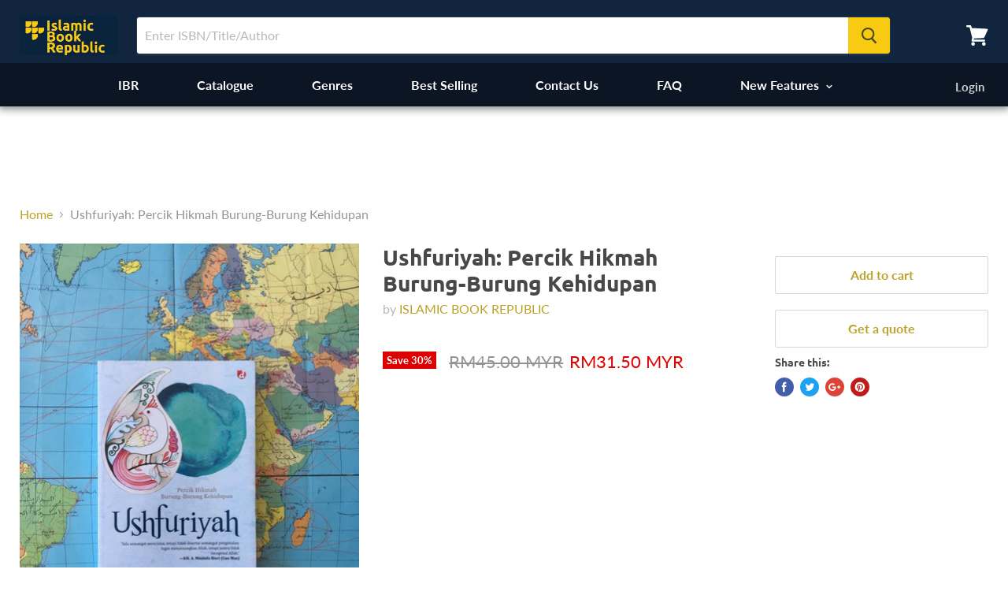

--- FILE ---
content_type: text/html; charset=utf-8
request_url: https://www.google.com/recaptcha/api2/aframe
body_size: 266
content:
<!DOCTYPE HTML><html><head><meta http-equiv="content-type" content="text/html; charset=UTF-8"></head><body><script nonce="k9LruuniIYKbWwAh8sJCYg">/** Anti-fraud and anti-abuse applications only. See google.com/recaptcha */ try{var clients={'sodar':'https://pagead2.googlesyndication.com/pagead/sodar?'};window.addEventListener("message",function(a){try{if(a.source===window.parent){var b=JSON.parse(a.data);var c=clients[b['id']];if(c){var d=document.createElement('img');d.src=c+b['params']+'&rc='+(localStorage.getItem("rc::a")?sessionStorage.getItem("rc::b"):"");window.document.body.appendChild(d);sessionStorage.setItem("rc::e",parseInt(sessionStorage.getItem("rc::e")||0)+1);localStorage.setItem("rc::h",'1769902075701');}}}catch(b){}});window.parent.postMessage("_grecaptcha_ready", "*");}catch(b){}</script></body></html>